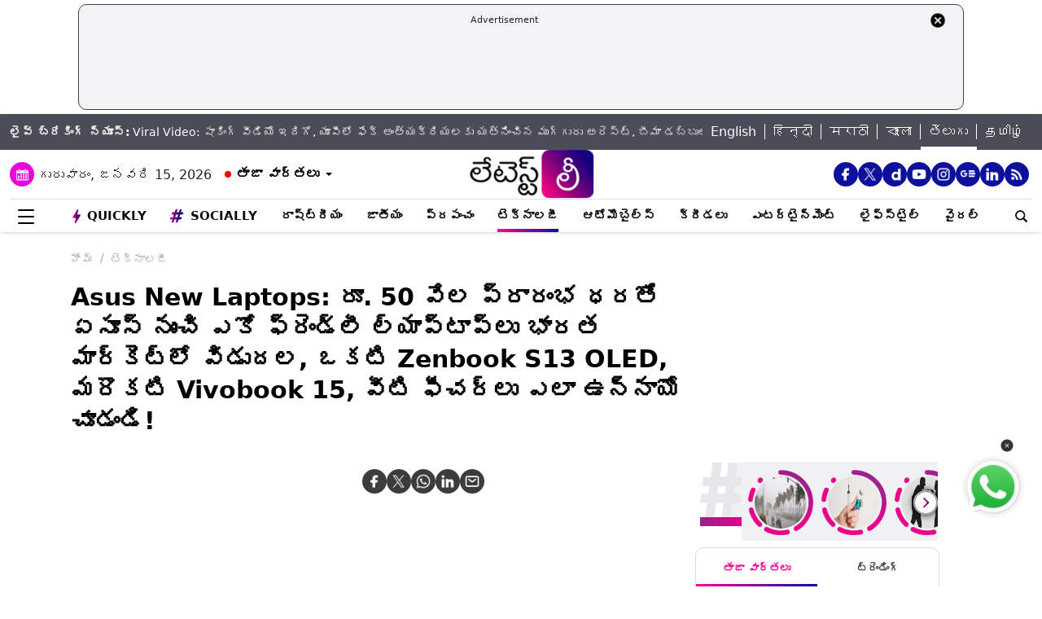

--- FILE ---
content_type: text/html; charset=utf-8
request_url: https://www.google.com/recaptcha/api2/aframe
body_size: 269
content:
<!DOCTYPE HTML><html><head><meta http-equiv="content-type" content="text/html; charset=UTF-8"></head><body><script nonce="GGFZIaHn7KKrvW2kSM_D4w">/** Anti-fraud and anti-abuse applications only. See google.com/recaptcha */ try{var clients={'sodar':'https://pagead2.googlesyndication.com/pagead/sodar?'};window.addEventListener("message",function(a){try{if(a.source===window.parent){var b=JSON.parse(a.data);var c=clients[b['id']];if(c){var d=document.createElement('img');d.src=c+b['params']+'&rc='+(localStorage.getItem("rc::a")?sessionStorage.getItem("rc::b"):"");window.document.body.appendChild(d);sessionStorage.setItem("rc::e",parseInt(sessionStorage.getItem("rc::e")||0)+1);localStorage.setItem("rc::h",'1768416628030');}}}catch(b){}});window.parent.postMessage("_grecaptcha_ready", "*");}catch(b){}</script></body></html>

--- FILE ---
content_type: application/javascript; charset=utf-8
request_url: https://fundingchoicesmessages.google.com/f/AGSKWxUb3QygwXC-w6cFlj8pOd9gvIiZdqP1JXCV7g01n2MRQ81l5LMWybltafoSbFtFq4cbxh7ATAUkQbDyNcPWmt2SLRg8qXNQcckG_MorOKLmJ_wZXsN9X7bHj1Rq_Z9DENilTNZBc2ShwB4QzC576u0DZoUd9R9BWF4L3tqFv8-Hs0fe7LYZ0uHYZOY=/_/adtop300./ads/narf_/ad_sky./leaderboard_ad./xhfloatAdv.
body_size: -1289
content:
window['c3527ea7-b836-45bf-ab47-0b597ad32ffb'] = true;